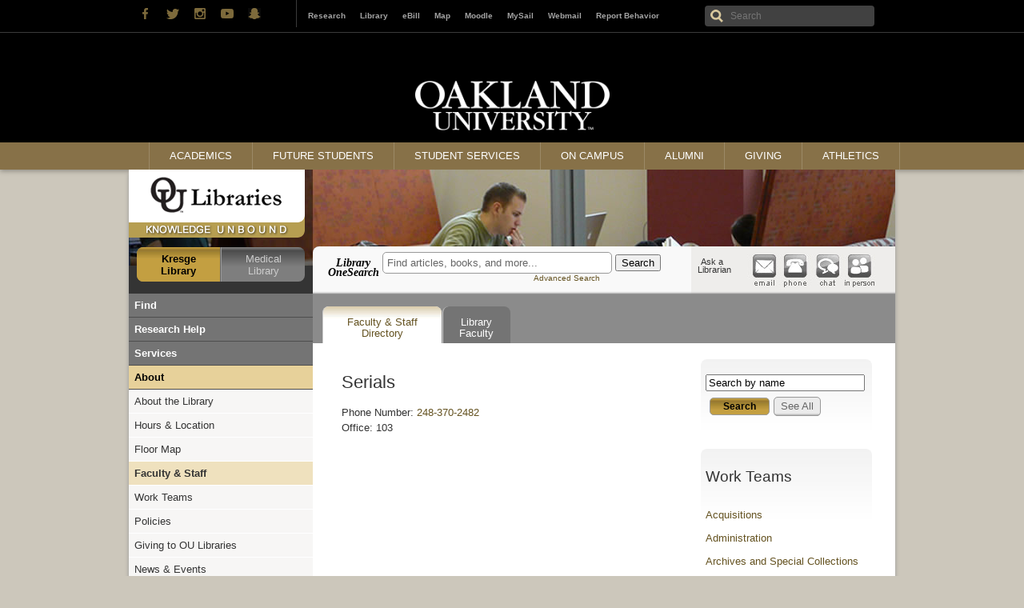

--- FILE ---
content_type: text/html; charset=UTF-8
request_url: https://library.oakland.edu/people/index.php?show=19
body_size: 22579
content:
<!DOCTYPE html PUBLIC "-//W3C//DTD XHTML 1.0 Transitional//EN" "http://www.w3.org/TR/xhtml1/DTD/xhtml1-transitional.dtd">
<html xmlns="http://www.w3.org/1999/xhtml" lang="en" xml:lang="en"><!-- InstanceBegin template="/Templates/basic.dwt" codeOutsideHTMLIsLocked="false" -->
<head> 
	<meta charset="utf-8">  
    
<!-- InstanceBeginEditable name="docmeta" --> 
  
<title>OU Libraries</title>
    <meta name="keywords" content="OU Libraries, Oakland University, Kresge Library" />
  <style>  
    <!-- #libraryPage, { border-collapse: collapse; vertical-align: top; font-size: 13px; line-height: 15px;}  -->
 <!--.txt { font-size:16px; -->
 <!--} -->
 .pgcredit { display: none;}
@media only screen and (min-width: 830px) {
.boxee { margin-bottom:0px; margin-top: 0px; width:auto; clear:right; border-bottom: 1px solid #777777; }
.box1 {  height:auto;padding: 10px 30px 0px 45px; float:left; border-right:3px; }
.box2 { height:auto;width:auto; margin: 0 0 0 150px; padding: 10px 15px 5px 15px;  }
form {display:inline;}
 
 }
 
 
 
@media only screen and (min-width: 481px){
.boxee { margin-bottom:0px; margin-top: 0px; width:auto; clear:right; border-bottom: 1px solid #777777; }
.box1 {  height:auto;padding: 10px 30px 0px 45px; float:left; border-right:3px; }
.box2 { height:auto;width:auto; margin: 0 0 0 150px; padding: 10px 15px 5px 15px;  }
form {display:inline;}

}



@media only screen and (max-width: 480px) {
.boxee {margin-bottom:0px; margin-top: 0px; width:auto; clear:right; padding-left:10%; border-bottom: 1px solid #777777; }
.box1 { height:auto;width:100%; padding: 10px 10px 10px 70px; float:left;}
.box2 { width:auto; padding: 10px 15px 5px 40px; font-size:1.2em; }
form {display:block;}
}


.depart{
text-align:right;
padding-right: 30px;
}


.selected a {
font-weight:bold; 
}

.column30r div{
background: #F7F6F5;
padding:0px 10px 10px 10px;
}
</style>
<!-- InstanceEndEditable --> 
	<meta name="description" content="OU Libraries: Knowledge Unbound! We are committed to fostering academic excellence and promoting information literacy." />
	<meta name="author" content="Oakland University" />  
    <meta name="robots" content="all">

    <meta content="yes" name="apple-mobile-web-app-capable" />
	<meta name="viewport" content="width=device-width, initial-scale=1, maximum-scale=3">
    <link rel="apple-touch-icon" href="../images/oulib_icon.png" />
    <link rel="apple-touch-icon-precomposed" href="../images/oulib_icon.png" />

    <link rel="stylesheet" href="../css/ou-2016-09.css" type="text/css" media="all" />
    <link rel="stylesheet" href="../css/sub_new.css" type="text/css" media="all" />


<!-- Google Analytics --> 
<script type="text/javascript">

  var _gaq = _gaq || [];
  _gaq.push(['_setAccount', 'UA-27114019-2']);
  _gaq.push(['_trackPageview']);

  (function() {
    var ga = document.createElement('script'); ga.type = 'text/javascript'; ga.async = true;
    ga.src = ('https:' == document.location.protocol ? 'https://ssl' : 'http://www') + '.google-analytics.com/ga.js';
    var s = document.getElementsByTagName('script')[0]; s.parentNode.insertBefore(ga, s);
  })();

</script>

<script src="../js/nav_script.js" type="text/javascript"></script>
<script src="/js/primo_search.js" type="text/javascript"></script>
	
<!--Fancybox code -->
<script type="text/javascript" src="../js/fancybox/lib/jquery-1.9.0.min.js"></script>
<script type="text/javascript" src="../js/fancybox/source/jquery.fancybox.js?v=2.1.4"></script>
<link rel="stylesheet" type="text/css" href="../js/fancybox/source/jquery.fancybox.css?v=2.1.4" media="screen" />
    <script type="text/javascript">
	
		$(document).ready(function() {
			$('.fancybox').fancybox();
			
					

			$("#fancybox-manual-email").click(function() {
				$.fancybox.open({
					href : '/ask/box_email.php',
					type : 'iframe',
					padding : 10,
					width: 500,
					minHeight: 500

				});
			});


			$("#fancybox-manual-phone").click(function() {
				$.fancybox.open({
					href : '/ask/box_phone.html',
					type : 'iframe',
					padding : 10,
					width: 250,
					minHeight: 380

				});
			});


		});
	</script>

<!-- InstanceBeginEditable name="head" -->

<script>
/* "currentPage" = Navigation panel; Find = 0, Research Help = 1, Services = 2, About = 3 */
var currentPage = 3;
	
/* Enter the ID for the selected link in the menu to make it highlighted */
var current = "info3";

</script>
    
<!-- InstanceEndEditable -->
</head>

<body onload="myFunction()" onresize="myFunction()">

<!-- start OU header and navigation -->
<a id="top"></a>
<div id="skip"><a href="#content">Skip to Main Content</a></div> 

<script type="text/javascript" src="../js/ou-2016-09.js"></script> 

         
<div id="Design001MainContentContainer">
<!-- end of OU header and navigation -->


<div id="lib">

<div id="libheader"> <a href="../index.php"><img src="../images/oulib_logo.png" width="220" height="85" alt="OU Libraries" /></a></div>
<div id="libheader_m">
    <a href="../index.php"><img src="../images/oulib_logo.png" alt="OU Libraries"></a> 
</div>
<div id="navToggle"><div style="text-align:center"> <input type="image" src="../images/menu-button.jpg" alt="Navigation Menu" onClick="showHideDiv()" /></div></div>
<div id="libtoggle">
   <a href="../index.php" id="kl">Kresge <br /> Library</a><a href="http://medlib.oakland.edu/" id="ml">Medical <br /> Library</a>
</div>


  
<!--Navigation Bar-->
<div id="libside">

<div id="Nav" class="Accordion" tabindex="0">		 
 <div class="AccordionPanel"> 
					<div class="AccordionPanelTab" onclick="_gaq.push(['_trackEvent', 'global panels sub', 'click', 'Global Panels Sub - Find']);">Find</div>
						<div class="AccordionPanelContent">
								<a href="../books/" onclick="_gaq.push(['_trackEvent', 'global links sub', 'click', 'Global Link Sub - Books']);"><div id="find1" class="BoxContent">Books</div></a>
								<a href="../articles/" onclick="_gaq.push(['_trackEvent', 'global links sub', 'click', 'Global Link Sub - Articles']);"><div id="find2" class="BoxContent">Articles</div></a>
								<a href="https://oakland.libguides.com/az.php" onclick="_gaq.push(['_trackEvent', 'global links sub', 'click', 'Global Link Sub - Databases']);"><div id="find3" class="BoxContent">Databases</div></a>
								<a href="../services/materials/reserves.php" onclick="_gaq.push(['_trackEvent', 'global links sub', 'click', 'Global Link Sub - Course Reserves']);"><div id="find4" class="BoxContent">Course Reserves</div></a>		
                                <a href="https://oakland.libguides.com/guides" onclick="_gaq.push(['_trackEvent', 'global links sub', 'click', 'Global Link Sub - FIND - Course and Subject Guides']);"><div id="find_guides" class ="BoxContent">Course &amp; Subject Guides</div></a>	
                                <a href="https://oakland.libguides.com/tutorials" onclick="_gaq.push(['_trackEvent', 'global links sub', 'click', 'Global Link Sub - FIND - Tutorials']);"><div id="find_tutorials" class="BoxContent">Tutorials</div></a>
   								<a href="../collections/index.html" onclick="_gaq.push(['_trackEvent', 'global links sub', 'click', 'Global Link Sub - Collections']);"><div id="find5" class="BoxContent">Collections</div></a>
   								<a href="../archives/" onclick="_gaq.push(['_trackEvent', 'global links sub', 'click', 'Global Link Sub - University Archives']);">
   								<div id="find_archives" class="BoxContent">University Archives and Special Collections</div></a>
						</div>
				</div>
				 <div class="AccordionPanel"> 
					 <div class="AccordionPanelTab" onclick="_gaq.push(['_trackEvent', 'global panels sub', 'click', 'Global Panels Sub - Research Help']);">Research Help</div>
						<div class="AccordionPanelContent">
								<a href="../ask/" onclick="_gaq.push(['_trackEvent', 'global links sub', 'click', 'Global Link Sub - Ask A Librarian']);"><div id="help1" class="BoxContent">Ask a Librarian</div></a>
								<a href= "../ask/RC/" onclick="_gaq.push(['_trackEvent', 'global links sub', 'click', 'Global Link Sub - Research Consultations']);"><div id="help2" class ="BoxContent">Research Consultations</div></a>							
								<a href="subject_librarians.php" onclick="_gaq.push(['_trackEvent', 'global links sub', 'click', 'Global Link Sub - Subject Librarians']);"><div id="help3" class="BoxContent">Subject Librarians</div></a>
					            <a href="https://oakland.libguides.com/guides" onclick="_gaq.push(['_trackEvent', 'global links sub', 'click', 'Global Link Sub - BRESEARCH HELP - Course and Subject Guides']);"><div id="help4" class="BoxContent">Course &amp; Subject Guides</div></a>	
								<a href="../citation/index.html" onclick="_gaq.push(['_trackEvent', 'global links sub', 'click', 'Global Link Sub - Citation Tools']);"><div id="help5" class="BoxContent">Citation Tools</div></a>
								<a href="https://oakland.libguides.com/tutorials"  onclick="_gaq.push(['_trackEvent', 'global links sub', 'click', 'Global Link Sub - RESEARCH HELP - Tutorials']);"><div id="help6" class="BoxContent">Tutorials</div></a>
							</div>
				</div> 
				 <div class="AccordionPanel">
		 			 <div class="AccordionPanelTab" onclick="_gaq.push(['_trackEvent', 'global panels sub', 'click', 'Global Panels Sub - Services']);">Services</div> 
		  					<div class="AccordionPanelContent">
								<a href="../services/you/" onclick="_gaq.push(['_trackEvent', 'global links sub', 'click', 'Global Link Sub - Services for YOU']);"><div id="services_you" class ="BoxContent">Services for YOU</div></a>
								<a href="../services/materials/index.html" onclick="_gaq.push(['_trackEvent', 'global links sub', 'click', 'Global Link Sub - Accessing Materials']);"><div id="services1" class="BoxContent">Accessing Materials</div></a>
							  <a href="../services/technology/index.html" onclick="_gaq.push(['_trackEvent', 'global links sub', 'click', 'Global Link Sub - Computers and Technology']);"><div id="services2" class="BoxContent">Computers &amp; Technology</div></a>
								<a href="../services/spaces/index.html" onclick="_gaq.push(['_trackEvent', 'global links sub', 'click', 'Global Link Sub - Library Spaces']);"><div id="services3" class="BoxContent">Library Spaces</div></a>
								<a href="../services/instruction/index.html" onclick="_gaq.push(['_trackEvent', 'global links sub', 'click', 'Global Link Sub - Instruction Support']);"><div id="services4" class="BoxContent">Instruction Support</div></a>
                                <a href="../services/research-data/index.html" onclick="_gaq.push(['_trackEvent', 'global links sub', 'click', 'Global Link Sub - Research Data Support']);"><div id="services_data" class="BoxContent">Research Data Support</div></a>
                                <a href="../services/scholarly-communication/" onclick="_gaq.push(['_trackEvent', 'global links sub', 'click', 'Global Link Sub - Scholarly Communication']);"><div id="services5" class="BoxContent">Scholarly Communication</div></a>
							</div>
							
		  		</div>
				
		  		<div class="AccordionPanel">
		  			<div class="AccordionPanelTab" onclick="_gaq.push(['_trackEvent', 'global panels sub', 'click', 'Global Panels Sub - About']);">About</div>
		  				<div class="AccordionPanelContent">
								<a href="../about/index.html" onclick="_gaq.push(['_trackEvent', 'global links sub', 'click', 'Global Link Sub - About the Library']);"><div id="info_about" class="BoxContent">About the Library</div></a>
								<a href="../building/hours.php" onclick="_gaq.push(['_trackEvent', 'global links sub', 'click', 'Global Link Sub - Hours and Location']);"><div id="info1" class="BoxContent">Hours &amp; Location</div></a>
								<a href="../building/floor_map.html" onclick="_gaq.push(['_trackEvent', 'global links sub', 'click', 'Global Link Sub - Floor Map']);"><div id="info2" class="BoxContent">Floor Map</div></a>	
								<a href="../people/" onclick="_gaq.push(['_trackEvent', 'global links sub', 'click', 'Global Link Sub - People']);"><div id="info3" class="BoxContent">Faculty &amp; Staff</div></a>
								<a href="../workteams/index.html" onclick="_gaq.push(['_trackEvent', 'global links sub', 'click', 'Global Link Sub - Work Teams']);"><div id="info4" class="BoxContent">Work Teams</div></a>	
								<a href="../policies/index.html" onclick="_gaq.push(['_trackEvent', 'global links sub', 'click', 'Global Link Sub - Policies']);"><div id="info5" class="BoxContent">Policies</div></a>
								<a href="../giving/index.html" onclick="_gaq.push(['_trackEvent', 'global links sub', 'click', 'Global Link Sub - Giving to OU Libraries']);"><div id="info7" class="BoxContent">Giving to OU Libraries</div></a>				
								<a href="../news/" onclick="_gaq.push(['_trackEvent', 'global links sub', 'click', 'Global Link Sub - News and Events']);"><div id="info8" class="BoxContent">News &amp; Events</div></a>
							</div>
							
		   		</div>
</div>

<div class="hours">
<div class="date">
<script type="text/javascript">
<!--
var currentTime = new Date()
var day = currentTime.getDate()
document.write(day)
//-->
</script>
</div>

<p>
<script type="text/javascript" src="../building/hours_js.php"></script> <br />
<a href="../building/hours.php"><strong>Hours</strong></a> | <a href="../building/location.html"><strong>Location</strong></a>
</p>
</div>

<div class="social"> 
<a href="https://www.facebook.com/pages/Kresge-Library-Oakland-University/20003074736"><img src="../images/facebook.png" alt="OU Libraries on Facebook" width="32" height="32" /></a> 
  <a href="https://twitter.com/OULibraries"><img src="../images/twitter.png" alt="OU Libraries on Twitter" width="32" height="32" /></a> 
  <a href="https://www.instagram.com/ou_libraries/"><img src="../images/instagram-logo.png" alt="OU Libraries on Instagram" width="32" height="32" /></a> 
  <a href="../news/news.xml"><img src="../images/feed.png" alt="OU Libraries News" width="32" height="32" /></a>
</div>

</div> <!-- end of lib side -->
  


<!-- Main content -->

<div id="libcontentpg">

<div id="onesearch">
   <form id="simple" name="searchForm" action="https://searchbox.ebsco.com/search/" target="_blank">
<input name="schemaId" value="search" type="hidden" />
  <input name="custid" value="s9275379" type="hidden" />
  <input name="groupid" value="main" type="hidden" />
  <input name="profid" value="eds" type="hidden" />
  <input name="authtype" value="ip,guest" type="hidden" />
  <input name="scope" value="site" type="hidden" />
  <input name="site" value="eds-live" type="hidden" />
  <input name="direct" value="true" type="hidden" />


  <h2><label for="primoQueryTemp">Library OneSearch</label></h2>

<input class="searchbox" type="text" id="eb-sbb-search-input" name="bquery" value="Find articles, books, and more..." onfocus="if(this.value==this.defaultValue)this.value='';" />  <input class="searchbutton" type="button" value="Search" onclick="searchPrimo()" />

  <p><a href="https://searchbox.ebsco.com/search/?schemaId=search&authtype=ip,guest&custid=s9275379&groupid=main&profid=eds&setup=1&scope=site&site=eds-live&direct=true">Advanced Search</a></p>

  </form>
</div>
<div id="ask">
<h2><a href="http://library.oakland.edu/ask/" style="color: #333;text-decoration: none">Ask a Librarian</a></h2>
<a id="fancybox-manual-email" href="javascript:;" onclick="_gaq.push(['_trackEvent', 'ask buttons sub', 'click', 'Ask Button Sub - Email']);"><img src="/images/ask_email_off.jpg" alt="Ask a Librarian - by email" onmouseover="this.src='/images/ask_email_on.jpg'" onmouseout="this.src='/images/ask_email_off.jpg'" onfocus="this.src='/images/ask_email_on.jpg'" onblur="this.src='/images/ask_email_off.jpg'" /></a><a id="fancybox-manual-phone" href="javascript:;" onclick="_gaq.push(['_trackEvent', 'ask buttons sub', 'click', 'Ask Button Sub - Phone']);"><img src="/images/ask_phone_off.jpg" onmouseover="this.src='/images/ask_phone_on.jpg'" alt="Ask a Librarian - by phone" onmouseout="this.src='/images/ask_phone_off.jpg'"  onfocus="this.src='/images/ask_phone_on.jpg'" onblur="this.src='/images/ask_phone_off.jpg'" /></a><a href="../ask/index.htm#chat" onclick="_gaq.push(['_trackEvent', 'ask buttons sub', 'click', 'Ask Button Sub - EChat']);"><img src="/images/ask_chat_off.jpg"  alt="Ask a Librarian - through chat" onmouseover="this.src='/images/ask_chat_on.jpg'" onmouseout="this.src='/images/ask_chat_off.jpg'"  onfocus="this.src='/images/ask_chat_on.jpg'" onblur="this.src='/images/ask_chat_off.jpg'" /></a><a href="../ask/index.htm" onclick="_gaq.push(['_trackEvent', 'ask buttons sub', 'click', 'Ask Button Sub - In Person']);"><img src="/images/ask_inperson_off.jpg" alt="Ask a Librarian - in person" onmouseover="this.src='/images/ask_inperson_on.jpg'" onmouseout="this.src='/images/ask_inperson_off.jpg'" onfocus="this.src='/images/ask_inperson_on.jpg'" onblur="this.src='/images/ask_inperson_off.jpg'" /></a>

</div>
<div id="libtabs">
<!-- InstanceBeginEditable name="tabs" -->
<ul>
<li ><a href="index.php" class="activelibtab" style="max-width:10em;">Faculty &amp; Staff Directory</a></li>
<li><a href="bios/">Library Faculty</a></li>

</ul>
<!-- InstanceEndEditable -->
</div>

<div id="libcontent">
<a id="content"></a>
<!-- InstanceBeginEditable name="content" -->

	<div class="columnwrap">
    	<div class="column70l">
	            
	
                    <h2 style="margin:0px; padding:0px;"><br />Serials</h2><br />Phone Number: <a href="tel:1-248-370-2482">248-370-2482</a><br />Office: 103<br/><br />
<!-- Right  Column -->
</div>

<div class="column30r curvedgray">
<br />
<form>
<input name="search" style="width:95%; margin-bottom:5px;" value="Search by name" onfocus="if(this.value==this.defaultValue)this.value='';" /> 
	<input type="hidden" value="en" />
    <input type="submit" value="Search" style="width:75px; margin-left: 5px;" class="goldbutton button"/><a class="button" style="margin-left: 5px;" href="index.php?show=all">See All</a>
</form> 

<p>&nbsp;</p>
</div>
<!--Functional Areas -->
<div class="column30r curvedgray">
                 <h3>Work Teams</h3><br  />
					<p><a href="index.php?show=1">Acquisitions</a></p><p><a href="index.php?show=3">Administration</a></p><p><a href="index.php?show=4">Archives and Special Collections</a></p><p><a href="index.php?show=6">Cataloging</a></p><p><a href="index.php?show=7">Circulation &amp; Reserves</a></p><p><a href="index.php?show=8">Collection Development</a></p><p><a href="index.php?show=21">Collections Support Services</a></p><p><a href="index.php?show=11">Government Documents</a></p><p><a href="index.php?show=13">Instruction</a></p><p><a href="index.php?show=14">Interlibrary Loan</a></p><p><a href="index.php?show=12">Learning Commons</a></p><p><a href="index.php?show=22">Library Technology Services</a></p><p><a href="index.php?show=17">Medical Library</a></p><p><a href="index.php?show=18">Research Help</a></p><p class="selected"><a href="index.php?show=19">Serials</a></p>                    </ul> 
                    
        </div>


</div>



<!-- InstanceEndEditable -->

<p class="pgcredit"> Created by

<!-- InstanceBeginEditable name="creator" --> <a href="#">Keegan Whitla</a> <!-- InstanceEndEditable -->

/ Updated on
<!-- InstanceBeginEditable name="editdate" --><!-- #BeginDate format:Am1 -->February 14, 2019<!-- #EndDate --><!-- InstanceEndEditable -->
by 
<!-- InstanceBeginEditable name="editor" --> <a href="#">KW</a> <!-- InstanceEndEditable -->
</p>

<div class="clear"></div> 
</div>
</div> <!-- end of #libcontentpg -->
</div><!-- end of #lib -->


</div> <!-- end of OU's main container -->      
<div id="FooterContainer">
    <div id="FooterColoredBox">
OU Libraries | 100 Library Drive, Rochester, Michigan 48309-4479 | <a href="tel:12483702471">(248) 370-2471</a>
</div>
<div id="FooterLowerText">
<a href="../services/you/accessibility.html">Accessibility</a> | 
<a href="../sitemap/index.php">Sitemap</a> | 
<a href="../building/hours.php">Hours</a> | 
<a href="../building/location.html">Location</a> | 
<a href="../forms/comments.php">Comments</a> | 
<a href="mailto:mccann@oakland.edu">Webmaster</a>
</div>
</div>

<div class="hoursm">
<p>
<script type="text/javascript" src="../building/hours_js.php"></script> <br />
<a href="../building/hours.php"><strong>Hours</strong></a> | <a href="../building/location.html"><strong>Location</strong></a>
</p>
</div>

<div class="socialm">
<a href="https://www.facebook.com/pages/Kresge-Library-Oakland-University/20003074736"><img src="../images/facebook.png" alt="OU Libraries on Facebook" width="32" height="32" /></a> 
  <a href="https://twitter.com/OULibraries"><img src="../images/twitter.png" alt="OU Libraries on Twitter" width="32" height="32" /></a> 
  <a href="https://www.instagram.com/ou_libraries/"><img src="../images/instagram-logo.png" alt="OU Libraries on Instagram" width="32" height="32" /></a> 
  <a href="../news/news.xml"><img src="../images/feed.png" alt="OU Libraries News" width="32" height="32" /></a>
</div>


<script type="text/javascript">
<!--
var Accordion2 = new Spry.Widget.Accordion("Nav");
document.getElementById(current).className = "currentPage";

//-->
</script>

<script>
<!--This function is for showing/hiding the navigation menu -->
function myFunction()
{
var w=window.innerWidth;
if(w<699){
document.getElementById("navToggle").style.display = "block";
document.getElementById("Nav").setAttribute("id","navMobile");
document.getElementById("navMobile").style.display = "none";
} else {
document.getElementById("navToggle").style.display = "none";
document.getElementById("navMobile").style.display = "block";
document.getElementById("navMobile").setAttribute("id","Nav");
}
}

<!--This function is activated when clicking on the Mobile Toggle-->

function showHideDiv()
{
	    var divstyle = new String();
        divstyle = document.getElementById("navMobile").style.display;
        if(divstyle.toLowerCase()=="block")
        {
            document.getElementById("navMobile").style.display = "none";
        }
        else
        {
            document.getElementById("navMobile").style.display = "block";
        }
    }
	
</script>
</body>
<!-- InstanceEnd --></html>

--- FILE ---
content_type: text/css
request_url: https://library.oakland.edu/css/ou-2016-09.css
body_size: 12163
content:

.ou-social-links {
	padding-left: 3%;
float:left;
width: 20%;
border-right: 1px solid #3b3b3b;
}
.ou-social-links ul li {
	padding: 0 4px;
}

.ou-resource-links {
padding-left: 1%;
padding-top: 2px;
float:left;
width: 50%;
}
.ou-resource-links ul li {
	padding: 0 4px;
}
.ou-resource-links ul li a:hover {
	text-decoration: underline;
}
.ou-search-container {
	float:left; 
	width: 18%;
}

.ou-search-container .searchForm input {
    border: medium none;
    border-radius: 4px;
    color: #a3a3a3;
    font-family: "Helvetica Neue LT W01_56 It","Helvetica Neue","Helvetica",Helvetica,Arial,sans-serif;
    font-size: 12px;
    font-weight: 300;
    height: 26px;
    margin: 7px 0;
    padding: 0 0 0 32px;
    width: 100%;
	background: #414141 url(../images/ou-search-icon.png) no-repeat center left;
}

.searchForm input::-moz-placeholder {
    color: #bfbdb8; font-style: italic;
}



/* Grid HTML Classes */
.row {
  width: 100%;
  margin-left: auto;
  margin-right: auto;
  margin-top: 0;
  margin-bottom: 0;
  max-width: 62.5em;
  *zoom: 1; }
  .row:before, .row:after {
    content: " ";
    display: table; }
  .row:after {
    clear: both; }
  .row.collapse > .column,
  .row.collapse > .columns {
    position: relative;
    padding-left: 0;
    padding-right: 0;
    float: left; }
  .row.collapse .row {
    margin-left: 0;
    margin-right: 0; }
  .row .row {
    width: auto;
    margin-left: -0.9375em;
    margin-right: -0.9375em;
    margin-top: 0;
    margin-bottom: 0;
    max-width: none;
    *zoom: 1; }
    .row .row:before, .row .row:after {
      content: " ";
      display: table; }
    .row .row:after {
      clear: both; }
    .row .row.collapse {
      width: auto;
      margin: 0;
      max-width: none;
      *zoom: 1; }
      .row .row.collapse:before, .row .row.collapse:after {
        content: " ";
        display: table; }
      .row .row.collapse:after {
        clear: both; }

.column,
.columns {
  position: relative;
  padding-left: 0.9375em;
  padding-right: 0.9375em;
  width: 100%;
  float: left; }

@media only screen {
  .column,
  .columns {
    position: relative;
    padding-left: 0.9375em;
    padding-right: 0.9375em;
    float: left; }

  .small-12 {
    position: relative;
    width: 100%; }

  [class*="column"] + [class*="column"]:last-child {
    float: right; }

  [class*="column"] + [class*="column"].end {
    float: left; }

  .column.small-centered,
  .columns.small-centered {
    position: relative;
    margin-left: auto;
    margin-right: auto;
    float: none !important; } }
/* Styles for screens that are atleast 768px; */
@media only screen and (min-width: 768px) {

  .large-12 {
    position: relative;
    width: 100%; }

  .column.large-centered,
  .columns.large-centered {
    position: relative;
    margin-left: auto;
    margin-right: auto;
    float: none !important; }

  .column.large-uncentered,
  .columns.large-uncentered {
    margin-left: 0;
    margin-right: 0;
    float: left !important; }

  .column.large-uncentered.opposite,
  .columns.large-uncentered.opposite {
    float: right !important; } }
/* Foundation Visibility HTML Classes */
.show-for-small,
.show-for-medium-down,
.show-for-large-down {
  display: inherit !important; }

.show-for-medium,
.show-for-medium-up,
.show-for-large,
.show-for-large-up,
.show-for-xlarge {
  display: none !important; }

.hide-for-medium,
.hide-for-medium-up,
.hide-for-large,
.hide-for-large-up,
.hide-for-xlarge {
  display: inherit !important; }

.hide-for-small,
.hide-for-medium-down,
.hide-for-large-down {
  display: none !important; }

/* Specific visilbity for tables */
table.show-for-small, table.show-for-medium-down, table.show-for-large-down, table.hide-for-medium, table.hide-for-medium-up, table.hide-for-large, table.hide-for-large-up, table.hide-for-xlarge {
  display: table; }

thead.show-for-small, thead.show-for-medium-down, thead.show-for-large-down, thead.hide-for-medium, thead.hide-for-medium-up, thead.hide-for-large, thead.hide-for-large-up, thead.hide-for-xlarge {
  display: table-header-group !important; }

tbody.show-for-small, tbody.show-for-medium-down, tbody.show-for-large-down, tbody.hide-for-medium, tbody.hide-for-medium-up, tbody.hide-for-large, tbody.hide-for-large-up, tbody.hide-for-xlarge {
  display: table-row-group !important; }

tr.show-for-small, tr.show-for-medium-down, tr.show-for-large-down, tr.hide-for-medium, tr.hide-for-medium-up, tr.hide-for-large, tr.hide-for-large-up, tr.hide-for-xlarge {
  display: table-row !important; }

td.show-for-small, td.show-for-medium-down, td.show-for-large-down, td.hide-for-medium, td.hide-for-medium-up, td.hide-for-large, td.hide-for-large-up, td.hide-for-xlarge,
th.show-for-small,
th.show-for-medium-down,
th.show-for-large-down,
th.hide-for-medium,
th.hide-for-medium-up,
th.hide-for-large,
th.hide-for-large-up,
th.hide-for-xlarge {
  display: table-cell !important; }

/* Medium Displays: 768px - 1279px */
@media only screen and (min-width: 768px) {
  .show-for-medium,
  .show-for-medium-up {
    display: inherit !important; }

  .show-for-small {
    display: none !important; }

  .hide-for-small {
    display: inherit !important; }

  .hide-for-medium,
  .hide-for-medium-up {
    display: none !important; }

  /* Specific visilbity for tables */
  table.show-for-medium, table.show-for-medium-up, table.hide-for-small {
    display: table; }

  thead.show-for-medium, thead.show-for-medium-up, thead.hide-for-small {
    display: table-header-group !important; }

  tbody.show-for-medium, tbody.show-for-medium-up, tbody.hide-for-small {
    display: table-row-group !important; }

  tr.show-for-medium, tr.show-for-medium-up, tr.hide-for-small {
    display: table-row !important; }

  td.show-for-medium, td.show-for-medium-up, td.hide-for-small,
  th.show-for-medium,
  th.show-for-medium-up,
  th.hide-for-small {
    display: table-cell !important; } }
/* Large Displays: 1280px - 1440px */
@media only screen and (min-width: 1280px) {
  .show-for-large,
  .show-for-large-up {
    display: inherit !important; }

  .show-for-medium,
  .show-for-medium-down {
    display: none !important; }

  .hide-for-medium,
  .hide-for-medium-down {
    display: inherit !important; }

  .hide-for-large,
  .hide-for-large-up {
    display: none !important; }

  /* Specific visilbity for tables */
  table.show-for-large, table.show-for-large-up, table.hide-for-medium, table.hide-for-medium-down {
    display: table; }

  thead.show-for-large, thead.show-for-large-up, thead.hide-for-medium, thead.hide-for-medium-down {
    display: table-header-group !important; }

  tbody.show-for-large, tbody.show-for-large-up, tbody.hide-for-medium, tbody.hide-for-medium-down {
    display: table-row-group !important; }

  tr.show-for-large, tr.show-for-large-up, tr.hide-for-medium, tr.hide-for-medium-down {
    display: table-row !important; }

  td.show-for-large, td.show-for-large-up, td.hide-for-medium, td.hide-for-medium-down,
  th.show-for-large,
  th.show-for-large-up,
  th.hide-for-medium,
  th.hide-for-medium-down {
    display: table-cell !important; } }



/* Lists */
ul,
ol,
dl {
  font-size: 1em;
  line-height: 1.6;
  margin-bottom: 1.25em;
  list-style-position: outside;
  font-family: inherit; }

ul, ol {
  margin-left: 0; }
  ul.no-bullet, ol.no-bullet {
    margin-left: 0; }

/* Unordered Lists */
 ul li ul,
ul li ol {
  margin-left: 1.25em;
  margin-bottom: 0;
  font-size: 1em;
  /* Override nested font-size change */ }
ul.square li ul, ul.circle li ul, ul.disc li ul {
  list-style: inherit; }
ul.square {
  list-style-type: square; }
ul.circle {
  list-style-type: circle; }
ul.disc {
  list-style-type: disc; }
ul.no-bullet {
  list-style: none; }


/* Inline Lists */
.inline-list {
  margin: 0 auto 1.0625em auto;
  margin-left: -1.375em;
  margin-right: 0;
  padding: 0;
  list-style: none;
  overflow: hidden; }
  .inline-list > li {
    list-style: none;
    float: left;
    margin-left: 1.375em;
    display: block; }
    .inline-list > li > * {
      display: block; }


  
  /* oaklandu.css */
  /* Medium Displays: 768px - 1279px */
/* Large Displays: 1280px - 1440px */
/* X-Large Displays: 1400px and up */

.sans-serif {
  font-family: inherit; }


hr {
  margin: 10px auto;
  border-width: 1px 0 0 0;
  border-color: #bebebe; }

.collapse-tb > .column, .collapse-tb > .columns {
  padding-top: 0px;
  padding-bottom: 0px; }

.social-and-resources-container {
  background-color: #000;
  border-bottom: 1px solid #3b3b3b;
  width: 100%;
  margin-bottom: 45px; }



.top-links {
  padding: 0px;
  margin: 10px 0px;
  color: #696969;
  display: table; }
  .top-links a {
    color: #a3a3a3; text-decoration: none; }
  .top-links a:hover {
    color: #F1F1F1; text-decoration: none; }
  .top-links li {
    margin: 0px 10px 0px 0px;
    padding: 0px;
    font-size: 0.6em;
    font-weight: bold; }
    .top-links li img {
      transition: 0.25s;
      opacity: 0.7; }
    .top-links li img:hover {
      opacity: 1;
      transition: 0.25s; }
  .top-links li span, .top-links li div {
    display: table-cell;
    vertical-align: middle; }


.logo-container {
  background-color: #000; }

  .logo-container img {
    margin: 15px 0px 15px 0px;
    width: 243px;
    height: auto; }
  .logo-container .row a img {border: medium none;}
  .logo-container .row a:active img {border: medium none;}

.main-navigation-container {
  background-color: #877148; /*#b69b56;*/
  color: #EFE8E2;
  box-shadow: 0px 2px 6px rgba(0, 0, 0, 0.3);
  z-index: 2; }
  .main-navigation-container ul {
    display: table;
    padding: 0px;
    margin: 0px auto; }
    .main-navigation-container ul li {
      margin: 0px;
      padding: 7px 25px;
      text-transform: uppercase;
	  font-family: Helvetica, Arial, sans serif;
      font-size: 0.8em;
      border: solid 0px #9b8967;
      border-right-width: 1px;
      cursor: pointer;
      transition: 0.25s; }
    .main-navigation-container ul li:first-of-type {
      border-left-width: 1px; }
    .main-navigation-container ul li span {
      display: table-cell;
      vertical-align: middle; }
    .main-navigation-container ul li:hover {
      background-color: #7a6641;
      transition: 0.25s; }
    .main-navigation-container ul a {
      color: #fff;
      font-weight: normal;
      text-decoration: none; }
    .main-navigation-container ul a:hover {
      font-weight: normal;
      text-decoration: none; }
  .main-navigation-container .active {
    background-color: #7a6641; }
  @media (min-width: 900px) and (max-width: 1279px) {
    .main-navigation-container ul li {
      margin: 0px;
      padding: 7px 15px;
      font-size: 0.8em; } }
  @media (min-width: 768px) and (max-width: 899px) {
    .main-navigation-container ul li {
      margin: 0px;
      padding: 7px 7px;
      font-size: 0.75em; } }





.use-internal-href {
  cursor: pointer; }

.unmovable {
  -webkit-user-drag: none;
  -webkit-user-select: none;
  -moz-user-select: none;
  -ms-user-select: none;
  -o-user-select: none;
  user-select: none; }


  
  
@media only screen and (max-width: 958px) {
.social-and-resources-container .row { display: none;}

}

#noticeOn {
	color: #fff;
	z-index:100;
	margin: -10px 0 30px 0;padding: 10px;
	font-weight: bold;font-size: .8em;
	background: ##877148;
	filter: progid:DXImageTransform.Microsoft.gradient(startColorstr='#800000', endColorstr='#000');
	background: -webkit-gradient(linear, left top, left bottom, from(#CC0000), to(#000));
	background: -moz-linear-gradient(top,  ##877148,  #000);

}
#noticeOn a {color: #FFF; text-decoration: underline;}
#noticeOn a:hover {color: #CCC295; text-decoration: none;}
#noticeOff {
	display: none;
}

--- FILE ---
content_type: text/css
request_url: https://library.oakland.edu/css/sub_new.css
body_size: 17338
content:
/* OU */
html,body {margin:0;padding:0;}
body{background:url(https://www.oakland.edu/images/generic/bg_slice_2.png) repeat-x top #CCC7BB !important;}
#skip a { position:absolute; left:-10000px; top:auto; width:1px; height:1px; overflow:hidden; }
#skip a:focus { position:static; width:auto; height:auto; } 

/* header.css -- only header styles*/
#header {background-color: #000;}
#HeaderContainer{margin:0px auto 0px auto; background-color:#000000; width:958px; height: 137px;}
#HeaderLogo{position:absolute; margin:40px 0px 0px 0px;}
#HeaderTopNav{width:958px; text-align:right; height:20px; padding:10px 0px 0px 0px;}
#HeaderTopNav a{color:#b29b55; text-decoration:none; font-size:11px; font-weight:bold;}
.tmSeps{display:inline; padding:0 5px; color:#bbbbbb; font-size:10px;}
#HeaderTools{width:958px; text-align:right; margin:32px 0px 0px 0px; height:30px;}
#HeaderTools img{vertical-align:bottom;}
#HeaderSearchContainer{display:inline-block;padding:3px 5px 3px 5px;border-radius:3px;background-color:#ffffff;zoom: 1; *display:inline; }
#HeaderSearch{width:227px;height:18px;border:solid 0px #ffffff !important;-webkit-appearance: textfield;padding: 0px;background-color: white;border: none;border-image: none;-webkit-rtl-ordering: logical;-webkit-user-select: text;cursor: auto;}
#HeaderSearch:focus{outline:none;}
#HeaderMainNav{width:958px; height:40px; background-color:#B69A53; box-shadow: inset 0 -5px 30px #AF8E38; margin:5px 0px 0px 0px; border-radius:5px 5px 0px 0px;}
.HeaderMainNavItem{width:185px; height:40px; border:solid 0px #ccb984; border-left-width:1px; display:inline-block; zoom: 1; *display:inline; cursor:pointer;}
#HeaderMainNavFirstItem{border-left-width:0px;}
.HeaderMainNavTitle{ text-align:center; padding:13px 0px 0px 0px; height:27px;color:#ffffff;font-size:14px;font-weight:bold; -moz-user-select: -moz-none;-khtml-user-select: none; -webkit-user-select: none; -ms-user-select: none;user-select: none;}
.HeaderMainNavOptions{min-width:250px;z-index:3000;border-radius:0px 0px 10px 10px; display:none;float:left;position:relative;background-color:#DCB72E;background-color:#b49747;padding:10px 0px 15px 0px;margin:-1px 0px 0px 0px;cursor:default;}
#HeaderMainNavOptions1{margin:-1px 0px 0px 0px;}
#HeaderMainNavOptions5{width:279px; margin:-1px 0px 0px -77px;}
.HeaderMainNavLinks{padding:3px 15px 3px 15px;}
.HeaderMainNavOptions a{font-weight:bold;text-decoration:none;color:#ffffff;}			
/* design001.css - only main container styles */
#Design001MainContentContainer{margin:0px auto 0px auto;background-color:#ffffff;width:958px; min-height:256px;box-shadow: 0px 5px 5px #969696;}
/* footer.css -- all of it */
#FooterContainer{margin:0px auto 0px auto; width:958px;}
#FooterContainer a{color:#A9A9A8; text-decoration:none;}
#FooterColoredBox{width:958px; padding:25px 0px 25px 0px;background-color:#212629; border-radius:0px 0px 5px 5px;text-align:center;color:#A9A9A8;font-weight:bold;}
#FooterLowerText{width:960px; padding:15px 0px 15px 0px;text-align:center;font-size:11px;font-weight:normal;color:#212629;}
#FooterLowerText a{color:#212629; text-decoration:none; font-weight:normal;}						

/* our customizations to OU styles*/
#FooterColoredBox a img { visibility: hidden }
.HeaderMainNavOptions a { font-size: .75em;}
#FooterColoredBox {font-size:.75em}

@media only screen and (max-width: 958px) {
#HeaderContainer, #HeaderTopNav, #HeaderTools, #HeaderMainNav, #Design001MainContentContainer, #FooterContainer, #FooterColoredBox, #FooterLowerText {width: 100%;}
	.HeaderMainNavItem { width: 18%; }
	.HeaderMainNavTitle {font-size: .8em;}
}
@media only screen and (max-width: 700px) {
#HeaderContainer {display: block; height: auto;}
	#HeaderLogo{ position: relative;margin: 5px 0 5px 0; width:100%}
	#HeaderLogo img {width: 35%; height: auto;margin: 0 auto 0 30%;}
 #HeaderTopNav, #HeaderTools, #HeaderMainNav { display: none}
	}
@media only screen and (max-width: 500px) {
	#HeaderLogo img {width: 50%; height: auto;margin: 0 auto 0 25%;}
}



/* library layout styles over 960px*/
body,html{font-size:1em;font-family:Arial, sans-serif;min-width:290px;margin:0;padding:0 0 20px 0;}
a img {border: none}
#lib{background:#343434;text-align:left;margin:0;padding:0}
#libheader{background:#4e4e4e url(../images/banner.jpg) top left no-repeat;height:120px;margin:0;padding:0}
#libheader img a{display:block;border:none;margin:0;padding:0}
#Nav{display:block;margin-bottom:20px}
#libtoggle{float:left;width:210px;font-size:.8em;text-align:center;margin:-1.75em 10px 10px;padding:0}
#libtoggle a{text-decoration:none;color:#000}
#kl{display:block;float:left;width:104px;background:#b59a57 url(../images/kl_back.jpg) top left repeat-x;border-right:1px solid #666;-moz-border-radius:8px 0 0 8px;-webkit-border-radius:8px 0 0 8px;-khtml-border-radius:8px 0 0 8px;border-radius:8px 0 0 8px;font-weight:700;padding:.5em 0}
#libtoggle a:hover#kl{background:#A48533;color:#fff}
#ml{display:block;float:right;width:104px;background:#343434 url(../images/ml_back.jpg) top left repeat-x;border-left:1px solid #999;-moz-border-radius:0 8px 8px 0;-webkit-border-radius:0 8px 8px 0;-khtml-border-radius:0 8px 8px 0;border-radius:0 8px 8px 0;padding:.5em 0}
#libtoggle a#ml{color:#ccc}
#libtoggle a:hover#ml{background:#003594;color:#fff}
#libside{width:230px;float:left;clear:left;margin:5px 0 0;padding:0}
.hours{margin:0 0 5px}
.hours .date{float:left;width:30px;height:30px;background:#fff url(../images/hours.jpg) no-repeat top center;font-weight:700;font-size:90%;text-align:center;margin:3px 5px 20px;padding:0; line-height:2.5em;}
.hours p{font-size:.8em;color:#fff;margin:0;padding:0}
.hours a{color:#C2AE7A;text-decoration:none}
.hours a:hover{color:#fff}
.social{margin:15px 0 0;padding:0 0 0 40px}
.social img{width:25px;height:25px}
.social a img{border:none}
#libheader_m,#navToggle,#navMobile,.hoursm,.socialm{display:none}
#libcontentpg{background:#4e4e4e;-moz-border-radius:8px 0 0;-webkit-border-radius:8px 0 0 0;-khtml-border-radius:8px 0 0 0;border-radius:8px 0 0 0;margin:-24px 0 0 230px;padding:2px 0 0; font-size:1em;font-family:Arial, sans-serif;}
#onesearch{background:#f9f9f9 url(../images/bar_back.png) bottom left repeat-x;float:left;width:63%; height:47px; -moz-border-radius:8px 0 0;-webkit-border-radius:8px 0 0 0;-khtml-border-radius:8px 0 0 0;border-radius:8px 0 0 0;margin:-54px 0 0;padding:7px 0 6px 2%}
#onesearch h2{float:left;width:5em;font-size:.9em;font-family:"Times New Roman", Times, serif;font-style:italic;text-align:center;line-height:.85em;margin:0;padding:7px 0}
#onesearch p{font-size:.65em;text-align:right;margin:0 25% 0 0;padding:0}
#onesearch form{padding-top:5px}
#onesearch input[type=text]{width:60%;color:#666;font-size:.8em;border:1px solid #999;-moz-border-radius:5px;-webkit-border-radius:5px;-khtml-border-radius:5px;border-radius:5px;padding:5px}
#onesearch input[type=submit]{color:#000;font-weight:700;font-size:.8em;background:#C49F40 url(../images/kl_back.jpg) top left repeat-x;border:1px solid #999;-moz-border-radius:5px;-webkit-border-radius:5px;-khtml-border-radius:5px;border-radius:5px;padding:4px}
#onesearch input[type=submit]:hover{background:#A48533;color:#fff}
#ask{background:#EEEDEB url(../images/bar_back.png) bottom left repeat-x;float:right;width:35%; height:47px;text-align:center;margin:-54px 0 0;padding:7px 0 6px}
#ask img{width:40px;padding-top:3px}
#ask h2{float:left;width:3.2em;font-size:.7em;color:#333;font-weight:400;line-height:.9em;margin:0;padding:7px 0 0 8px}


#libtabs {
   background:#8b8b8b; clear: right;
   	margin: 0 0 0 0; padding: 15px 0 0 0;
	float:right;
    width:100%;
   overflow:hidden;
   font-size: .8em;
   position:relative;
}

#libtabs ul {
   clear:left;
   float:left;
   list-style:none;
   margin:0 0 0 0;
   padding:0 0 0 1.5%;
   text-align:center;
   position:relative;
}
#libtabs ul li {
   display:block;
   float:left;
   list-style:none;
   margin:0;
   padding:0;
   position: relative;
}
#libtabs ul li a {
   display:block;  max-width: 5em; height: 2.2em; border-left: 1px solid #ccc; background: #747474;
   margin:0 0 0 1px;
   padding:13px 10px 5px 10px;
   color:#fff;
   text-decoration:none;
   line-height:1.1em;font-family: arial, sans-serif;
   -moz-border-radius: 8px 8px 0 0;-webkit-border-radius:8px 8px 0 0;-khtml-border-radius:8px 8px 0 0;border-radius:8px 8px 0 0;
}
#libtabs ul li a:hover {
   background:#fff url(../images/tab_back.jpg) top left repeat-x;
   color:#645220;
}

#libtabs ul li a.activelibtab, #libtabs ul li a.activelibtab:hover {
   background:#fff url(../images/tab_back.jpg) top left repeat-x;
   color:#645220;

}



#libcontent {
	margin: 0 0 0 0; padding: 10px 4% 10px 4%; clear:right;
	background: #fff;
	font-size: .8em;
	line-height: 1.5em; color: #333;
}
#onesearch a {
	color: #645220;
	text-decoration: none;
}
#onesearch a:hover {
color: #800000;	
}
#libcontent a {
	color: #645220;text-decoration: none;font-family:Arial, sans-serif;
}
#libcontent a.underline { text-decoration: underline;}

#libcontent a:hover {
	color: #800000; font-family:Arial, sans-serif;
}
#libcontent a.button {
	color:#666;background:#ebebeb url(../images/bar_back.png) bottom left repeat-x;border:1px solid #999;
	-moz-border-radius:5px;-webkit-border-radius:5px;-khtml-border-radius:5px;border-radius:5px;
	padding:.25em 8px; line-height: 2.25em; 
}
#libcontent a.button:hover {
	background:#ccc295;color:#000;
}
#libcontent a.goldbutton {color:#000;font-weight:700;background:#C49F40 url(../images/kl_back.jpg) top left repeat-x;border:1px solid #999;-moz-border-radius:5px;-webkit-border-radius:5px;-khtml-border-radius:5px;border-radius:5px;padding:10px}
#libcontent a.goldbutton:hover { background:#B39A49; color: #fff; }
#libcontent a.phone {color: #333;cursor: text; border-bottom: none;}
#libcontent h2 {
font-weight: normal; font-size: 1.7em; margin: 30px 0 15px 0; padding: 0;
}
#libcontent h3 {
font-weight: normal; font-size: 1.5em; margin: 0; padding: 25px 0 0 0;
}
#libcontent h4 {
font-weight: normal; font-size: 1.3em; margin: 20px 0 0 0; padding: 0;
}
#libcontent p {
margin: 10px 0 10px 0; padding: 0;	
}
#libcontent ul {
	list-style: square; font-family: arial, sans-serif;
}
.columnwrap {
float:right; width:100%; margin:10px 0 10px 0; padding:0;clear:right;	
}
.column50l { float:left; width: 47%;margin:0; padding:0 1% 0 1%; }
.column50r { float:right; width: 47%;margin:0; padding:0 1% 0 1%; }

.column30one { float:left; width: 31%; padding:0 1% 0 1%;}
.column30two { float:left; width: 31%; padding:0 1% 0 1%; margin: 0 1% 0 1%;}
.column30three {float:right; width: 30%; padding:0 1% 0 1%;}

.column70l { float:left; width: 65%; padding:0 1% 0 1%;}
.column30r { float:right; width: 30%; padding:0 1% 0 1%; clear:right;}

.column30l { float:left; width: 31%; padding:0 1% 0 1%; }
.column70r { float:right; width: 64%; padding:0 1% 0 1%; }

.curvedgray {
background: #fff url(../images/gray_back.jpg) top left repeat-x;-moz-border-radius:8px 8px 0 0;-webkit-border-radius:8px 8px 0 0;-khtml-border-radius:8px 8px 0 0;border-radius:8px 8px 0 0;	
}
input[type=submit].goldbutton {color:#000;font-weight:700;font-size:.9em;background:#C49F40 url(../images/kl_back.jpg) top left repeat-x;border:1px solid #999;-moz-border-radius:5px;-webkit-border-radius:5px;-khtml-border-radius:5px;border-radius:5px;padding:4px}
input[type=submit].goldbutton:hover {background:#B39A49; color: #fff; }
.pgcredit {font-size: .8em; color: #999; text-align: right;clear:right;}
#libcontent p.pgcredit a {color: #666; border-bottom: none;}
#libcontent p.pgcredit a:hover {color: #645220;}

.clear{clear:both;height:1px;}


/* LIBRARY NAVIGATION */
.Accordion{background-color:#F6F4F3;overflow:hidden;font-size:.8em;color:#333}
.AccordionPanel{margin:0;padding:0}
.AccordionPanelTab{color:#fff;background-color:#747474;border-bottom:solid 1px #4e4e4e;cursor:pointer;-moz-user-select:none;-khtml-user-select:none;font-weight:700;margin:0;padding:7px}
.AccordionPanelContent{overflow:hidden;width:100%;margin:0;padding:0}
.BoxContent{border-bottom:1px solid #FFF;background-color:#F7F6F5;padding:7px}
.Accordion a{text-decoration:none;color:#333}
.Accordion a:hover .BoxContent{background-color:#EFE1BE}
.currentPage{border-bottom:solid 1px #fff;font-weight:700;background-color:#EFE1BE;padding:7px}
.AccordionPanelOpen .AccordionPanelTab,.AccordionPanelTabHover{background-color:#E7D19A;color:#000}
@media only screen and (max-width: 829px) {
.BoxContent, .AccordionPanelTab, .currentPage {padding: 15px 7px 15px 7px;}
}
/* end of library navigation */






@media only screen and (min-width: 830px) and (max-width: 958px) {
#ask { width: 37%}
#onesearch {width: 61%}
#onesearch form input[type=text] {width: 51%}
}

@media only screen and (max-width: 829px) {
#ask { width: 47%}
#onesearch {width: 51%}
#onesearch form input[type=text] {width: 31%}
#onesearch p {margin-right: 0;text-align:left;}
#libtabs ul li a {font-size: .85em;   padding:8px 5px 3px 5px; }
.columnwrap, .column50l, .column50r,  .column30one, .column30two, .column30three {float:none; width: 99%;}
.column70l, .column30r, .column30l, .column70r {float:none; width: 99%;}
.column50l, .column50r,  .column30one, .column30two, .column30three, .column70l, .column30r, .column30l, .column70r {margin: 30px 0 30px 0;}
#libcontent {padding-top: 60px;}
.linklist { line-height: 2.5em; }
#libcontent a.phone {color: #645220;cursor: pointer; }
.curvedgray {padding: 5px;}
}

@media only screen and (max-width: 699px) {
#libheader { display: none; }
#libheader_m { display: block; padding:0 0 10px 0; margin:0;}
#libheader_m img { width: 120px;}
#navToggle{ float: right; margin: -52.5px 120px 0 0;font-size: .7em; display:block;}
#libtoggle { float: right; width: 100px; margin: -50px 10px 0 0;font-size: .6em;}
#kl, #ml { width: 49px; height: 2.8em;}
#libside { width: 100%; float: none; background: #666;}
.hours, .social {display: none; }
.hoursm {display:block; text-align: center;margin-top: 15px; color: #000;font-size: .8em;}
.hoursm a {	color: #800000;text-decoration: none;}
.hoursm a:hover {color: #000;}
.socialm {display:block; text-align: center;margin-top: 15px;}
.socialm a img {border: none;}
#libcontentpg { width: 100%; margin:0 0 0 0; float:none; padding: 0;}
#onesearch {width: 98%; margin:0; padding-bottom: 13px;  float:none; text-align: center; height: auto;
    -moz-border-radius: 0 0 0 0;
	-webkit-border-radius: 0 0 0 0;
	-khtml-border-radius: 0 0 0 0;
	border-radius: 0 0 0 0;}
#onesearch form input[type=text] {width: 65%; }
#onesearch form input[type=submit] {width: 20%;}
#onesearch p {margin-right: 27%;}
#onesearch h2 {width: 100%;text-align: center; float:none;}
#ask h2 {float:none; width: 100%; text-align: center; margin-bottom: 5px;}
#ask {width: 100%; margin:0 0 0 0; float: none; height: auto;}
#ask img {width: 40px; margin: 0 2px;}
#libtabs ul li a {font-size: .8em;   padding:8px 4px 3px 4px; }
#libcontent { margin: 0 0 0 0; padding: 50px 2% 10px 2%;
    -moz-border-radius: 0 0 0 0;
	-webkit-border-radius: 0 0 0 0;
	-khtml-border-radius: 0 0 0 0;
	border-radius: 0 0 0 0;
	}
.columnwrap, .column50l, .column50r,  .column30one, .column30two, .column30three {float:none; width: 99%;}
.column70l, .column30r, .column30l, .column70r {float:none; width: 99%;}
.column50l, .column50r, .column30one, .column30two, .column30three, .column70l, .column30r, .column30l, .column70r {margin: 30px 0 30px 0;}
.linklist { line-height: 2.5em; }
}

/* mobile extras */
@media only screen and (max-width: 399px) {
#libtabs ul li a {font-size: .65em;   padding:8px 2px 3px 2px; 
}
}

@media print {
html, body {
margin: 0 0 0 0; padding: 0 0 0 0;
font-size: 12pt;
font-family: Garamond, serif;		
	}
#HeaderContainer, #libtoggle, #libside, #onesearch, #ask, #HeaderTopNav, #FooterLowerText, #HeaderMainNav, #HeaderSearchContainer {
display: none;
height: 1px;
margin: 0 0 0 0;
padding: 0 0 0 0;
}

#libtabs ul li
a.activelibtab, #libtabs
ul li a.activelibtab:hover {
display: visible;
display: inline;
border-left: none;
font-size: 16pt;
text-decoration: underline;
float: left;
}
#libtabs ul li a{
display: none;
}
#Design001MainContentContainer {
box-shadow: none;
width: 100%;
margin: 0 0 0 0;
border-top: 1px solid #A48533;
}
#libcontent, #libcontentpg {
clear: both;
float: none;
width: 100%;
margin: 0 0 0 0;
font-size: 12pt;
padding: 2px 2px 2px 2px;
}
#FooterContainer { width: 100%; }

#FooterColoredBox {
	width: 100%;
	font-weight: normal;
	border-top: 1px solid #A48533; padding: 0 0 0 0;
}
element.style {
width: 100%;
}
.pluslet_body {
margin: 0 0 0 0;
padding: 2px 2px 2px 2px;
width: 95%;
}
.pluslet_body img {
max-width: 40%;
}
.columnwrap {
margin: 0 0 0 0;
}
.pluslet {
width: 100%;
margin-bottom: 0px;
float: none;
clear: both;
}
#leftcol {
width: 100% !important;
}
#rightcol {
clear: both;
float: none;
width: 100% !important;
}
#pluslet-223 {
display: none;
}
#pluslet-908 {
display: none;
}
#pluslet-2818 {
display: none;
}
.pgcredit {
display: none;
}
}

--- FILE ---
content_type: application/javascript
request_url: https://library.oakland.edu/js/nav_script.js
body_size: 8794
content:
var Spry;if(!Spry)Spry={};if(!Spry.Widget)Spry.Widget={};Spry.Widget.Accordion=function(e,t){this.element=this.getElement(e);this.defaultPanel=currentPage;this.hoverClass="AccordionPanelTabHover";this.openClass="AccordionPanelOpen";this.closedClass="AccordionPanelClosed";this.focusedClass="AccordionFocused";this.enableAnimation=true;this.enableKeyboardNavigation=true;this.currentPanel=null;this.animator=null;this.hasFocus=null;this.duration=500;this.previousPanelKeyCode=Spry.Widget.Accordion.KEY_UP;this.nextPanelKeyCode=Spry.Widget.Accordion.KEY_DOWN;this.useFixedPanelHeights=false;this.fixedPanelHeight=0;Spry.Widget.Accordion.setOptions(this,t,true);if(Spry.Widget.Accordion.onloadDidFire)this.attachBehaviors();else Spry.Widget.Accordion.loadQueue.push(this)};Spry.Widget.Accordion.onloadDidFire=false;Spry.Widget.Accordion.loadQueue=[];Spry.Widget.Accordion.addLoadListener=function(e){if(typeof window.addEventListener!="undefined")window.addEventListener("load",e,false);else if(typeof document.addEventListener!="undefined")document.addEventListener("load",e,false);else if(typeof window.attachEvent!="undefined")window.attachEvent("onload",e)};Spry.Widget.Accordion.processLoadQueue=function(e){Spry.Widget.Accordion.onloadDidFire=true;var t=Spry.Widget.Accordion.loadQueue;var n=t.length;for(var r=0;r<n;r++)t[r].attachBehaviors()};Spry.Widget.Accordion.addLoadListener(Spry.Widget.Accordion.processLoadQueue);Spry.Widget.Accordion.prototype.getElement=function(e){if(e&&typeof e=="string")return document.getElementById(e);return e};Spry.Widget.Accordion.prototype.addClassName=function(e,t){if(!e||!t||e.className&&e.className.search(new RegExp("\\b"+t+"\\b"))!=-1)return;e.className+=(e.className?" ":"")+t};Spry.Widget.Accordion.prototype.removeClassName=function(e,t){if(!e||!t||e.className&&e.className.search(new RegExp("\\b"+t+"\\b"))==-1)return;e.className=e.className.replace(new RegExp("\\s*\\b"+t+"\\b","g"),"")};Spry.Widget.Accordion.setOptions=function(e,t,n){if(!t)return;for(var r in t){if(n&&t[r]==undefined)continue;e[r]=t[r]}};Spry.Widget.Accordion.prototype.onPanelTabMouseOver=function(e){if(e)this.addClassName(this.getPanelTab(e),this.hoverClass)};Spry.Widget.Accordion.prototype.onPanelTabMouseOut=function(e){if(e)this.removeClassName(this.getPanelTab(e),this.hoverClass)};Spry.Widget.Accordion.prototype.openPanel=function(e){var t=this.currentPanel;var n=e;if(!n||t==n)return;var r;if(t)r=this.getPanelContent(t);var i=this.getPanelContent(n);if(!i)return;if(this.useFixedPanelHeights&&!this.fixedPanelHeight){this.fixedPanelHeight=r.offsetHeight?r.offsetHeight:r.scrollHeight}if(this.enableAnimation){if(this.animator)this.animator.stop();this.animator=new Spry.Widget.Accordion.PanelAnimator(this,n,{duration:this.duration});this.animator.start()}else{if(r)r.style.height="0px";i.style.height=(this.useFixedPanelHeights?this.fixedPanelHeight:i.scrollHeight)+"px"}if(t){this.removeClassName(t,this.openClass);this.addClassName(t,this.closedClass)}this.removeClassName(n,this.closedClass);this.addClassName(n,this.openClass);this.currentPanel=n};Spry.Widget.Accordion.prototype.openNextPanel=function(){var e=this.getPanels();var t=this.getCurrentPanelIndex();if(e&&t>=0&&t+1<e.length)this.openPanel(e[t+1])};Spry.Widget.Accordion.prototype.openPreviousPanel=function(){var e=this.getPanels();var t=this.getCurrentPanelIndex();if(e&&t>0&&t<e.length)this.openPanel(e[t-1])};Spry.Widget.Accordion.prototype.openFirstPanel=function(){var e=this.getPanels();if(e)this.openPanel(e[0])};Spry.Widget.Accordion.prototype.openLastPanel=function(){var e=this.getPanels();if(e)this.openPanel(e[e.length-1])};Spry.Widget.Accordion.prototype.onPanelClick=function(e){if(e!=this.currentPanel)this.openPanel(e);this.focus()};Spry.Widget.Accordion.prototype.onFocus=function(e){this.hasFocus=true;this.addClassName(this.element,this.focusedClass)};Spry.Widget.Accordion.prototype.onBlur=function(e){this.hasFocus=false;this.removeClassName(this.element,this.focusedClass)};Spry.Widget.Accordion.KEY_UP=38;Spry.Widget.Accordion.KEY_DOWN=40;Spry.Widget.Accordion.prototype.onKeyDown=function(e){var t=e.keyCode;if(!this.hasFocus||t!=this.previousPanelKeyCode&&t!=this.nextPanelKeyCode)return true;var n=this.getPanels();if(!n||n.length<1)return false;var r=this.currentPanel?this.currentPanel:n[0];var i=t==this.nextPanelKeyCode?r.nextSibling:r.previousSibling;while(i){if(i.nodeType==1)break;i=t==this.nextPanelKeyCode?i.nextSibling:i.previousSibling}if(i&&r!=i)this.openPanel(i);if(e.stopPropagation)e.stopPropagation();if(e.preventDefault)e.preventDefault();return false};Spry.Widget.Accordion.prototype.attachPanelHandlers=function(e){if(!e)return;var t=this.getPanelTab(e);if(t){var n=this;Spry.Widget.Accordion.addEventListener(t,"click",function(t){return n.onPanelClick(e)},false);Spry.Widget.Accordion.addEventListener(t,"mouseover",function(t){return n.onPanelTabMouseOver(e)},false);Spry.Widget.Accordion.addEventListener(t,"mouseout",function(t){return n.onPanelTabMouseOut(e)},false)}};Spry.Widget.Accordion.addEventListener=function(e,t,n,r){try{if(e.addEventListener)e.addEventListener(t,n,r);else if(e.attachEvent)e.attachEvent("on"+t,n)}catch(i){}};Spry.Widget.Accordion.prototype.initPanel=function(e,t){var n=this.getPanelContent(e);if(t){this.currentPanel=e;this.removeClassName(e,this.closedClass);this.addClassName(e,this.openClass)}else{this.removeClassName(e,this.openClass);this.addClassName(e,this.closedClass);n.style.height="0px"}this.attachPanelHandlers(e)};Spry.Widget.Accordion.prototype.attachBehaviors=function(){var e=this.getPanels();for(var t=0;t<e.length;t++){this.initPanel(e[t],t==this.defaultPanel)}if(this.enableKeyboardNavigation){var n=this.element.attributes.getNamedItem("tabindex");if(n){var r=this;Spry.Widget.Accordion.addEventListener(this.element,"focus",function(e){return r.onFocus(e)},false);Spry.Widget.Accordion.addEventListener(this.element,"blur",function(e){return r.onBlur(e)},false);Spry.Widget.Accordion.addEventListener(this.element,"keydown",function(e){return r.onKeyDown(e)},false)}}};Spry.Widget.Accordion.prototype.getPanels=function(){return this.getElementChildren(this.element)};Spry.Widget.Accordion.prototype.getCurrentPanel=function(){return this.currentPanel};Spry.Widget.Accordion.prototype.getCurrentPanelIndex=function(){var e=this.getPanels();for(var t=0;t<e.length;t++){if(this.currentPanel==e[t])return t}return 0};Spry.Widget.Accordion.prototype.getPanelTab=function(e){if(!e)return null;return this.getElementChildren(e)[0]};Spry.Widget.Accordion.prototype.getPanelContent=function(e){if(!e)return null;return this.getElementChildren(e)[1]};Spry.Widget.Accordion.prototype.getElementChildren=function(e){var t=[];var n=e.firstChild;while(n){if(n.nodeType==1)t.push(n);n=n.nextSibling}return t};Spry.Widget.Accordion.prototype.focus=function(){if(this.element&&this.element.focus)this.element.focus()};Spry.Widget.Accordion.PanelAnimator=function(e,t,n){this.timer=null;this.interval=0;this.stepCount=0;this.fps=0;this.steps=10;this.duration=500;this.onComplete=null;this.panel=t;this.panelToOpen=e.getElement(t);this.panelData=[];Spry.Widget.Accordion.setOptions(this,n,true);if(this.fps>0){this.interval=Math.floor(1e3/this.fps);this.steps=parseInt((this.duration+(this.interval-1))/this.interval)}else if(this.steps>0)this.interval=this.duration/this.steps;var r=e.getPanels();for(var i=0;i<r.length;i++){var s=r[i];var o=e.getPanelContent(s);if(o){var u=o.offsetHeight;if(u==undefined)u=0;if(s==t||u>0){var a=new Object;a.panel=s;a.content=o;a.fromHeight=u;a.toHeight=s==t?e.useFixedPanelHeights?e.fixedPanelHeight:o.scrollHeight:0;a.increment=(a.toHeight-a.fromHeight)/this.steps;a.overflow=o.style.overflow;this.panelData.push(a);o.style.overflow="hidden";o.style.height=u+"px"}}}};Spry.Widget.Accordion.PanelAnimator.prototype.start=function(){var e=this;this.timer=setTimeout(function(){e.stepAnimation()},this.interval)};Spry.Widget.Accordion.PanelAnimator.prototype.stop=function(){if(this.timer){clearTimeout(this.timer);if(this.stepCount<this.steps){for(i=0;i<this.panelData.length;i++){obj=this.panelData[i];obj.content.style.overflow=obj.overflow}}}this.timer=null};Spry.Widget.Accordion.PanelAnimator.prototype.stepAnimation=function(){++this.stepCount;this.animate();if(this.stepCount<this.steps)this.start();else if(this.onComplete)this.onComplete()};Spry.Widget.Accordion.PanelAnimator.prototype.animate=function(){var e,t;if(this.stepCount>=this.steps){for(e=0;e<this.panelData.length;e++){t=this.panelData[e];if(t.panel!=this.panel)t.content.style.height="0px";t.content.style.overflow=t.overflow;t.content.style.height=t.toHeight+"px"}}else{for(e=0;e<this.panelData.length;e++){t=this.panelData[e];t.fromHeight+=t.increment;t.content.style.height=t.fromHeight+"px"}}}

--- FILE ---
content_type: application/javascript
request_url: https://library.oakland.edu/js/ou-2016-09.js
body_size: 6864
content:
// JavaScript Document
function writeJS(){
var oumenu="";
oumenu += "<div id=\"header\">";
oumenu += "        <div class=\"social-and-resources-container hide-for-small\">";
oumenu += "            <div class=\"row\">";
oumenu += "                <div class=\"ou-social-links\">";
oumenu += "                    <ul class=\"inline-list top-links\">";
oumenu += "                        <li>";
oumenu += "                            <span>";
oumenu += "                                <a target=\"_blank\" href=\"https:\/\/www.facebook.com\/oaklandu\">";
oumenu += "                                    <img src=\"https:\/\/library.oakland.edu\/images\/social-facebook.png\" alt=\"facebook\" \/>";
oumenu += "                                <\/a>";
oumenu += "                            <\/span>";
oumenu += "                        <\/li>";
oumenu += "                        <li>";
oumenu += "                            <span>";
oumenu += "                                <a target=\"_blank\" href=\"https:\/\/twitter.com\/oaklandu\">";
oumenu += "                                    <img src=\"https:\/\/library.oakland.edu\/images\/social-twitter.png\" alt=\"twitter\" \/>";
oumenu += "                                <\/a>";
oumenu += "                            <\/span>";
oumenu += "                        <\/li>";
oumenu += "                        <li>";
oumenu += "                            <span>";
oumenu += "                                <a target=\"_blank\" href=\"http:\/\/instagram.com\/oaklandu\">";
oumenu += "                                    <img src=\"https:\/\/library.oakland.edu\/images\/social-instagram.png\" alt=\"instagram\" \/>";
oumenu += "                                <\/a>";
oumenu += "                            <\/span>";
oumenu += "                        <\/li>";
oumenu += "                        <li>";
oumenu += "                            <span>";
oumenu += "                                <a target=\"_blank\" href=\"http:\/\/www.youtube.com\/user\/oaklanduniv\">";
oumenu += "                                    <img src=\"https:\/\/library.oakland.edu\/images\/social-youtube.png\" alt=\"youtube\" \/>";
oumenu += "                                <\/a>";
oumenu += "                            <\/span>";
oumenu += "                        <\/li>";
oumenu += "                        <li>";
oumenu += "                            <span>";
oumenu += "                                <a target=\"_blank\" href=\"https:\/\/wwwp.oakland.edu\/social\/snapchat\">";
oumenu += "                                    <img src=\"https:\/\/library.oakland.edu\/images\/social-snapchat.png\" alt=\"snapchat\" \/>";
oumenu += "                                <\/a>";
oumenu += "                            <\/span>";
oumenu += "                        <\/li>";
oumenu += "                    <\/ul>";
oumenu += "                <\/div>";
oumenu += "                <div class=\"ou-resource-links\">";
oumenu += "                    <ul class=\"inline-list top-links\">";
oumenu += "                        <li><span style=\"text-transform:none\"><a href=\"https:\/\/wwwp.oakland.edu\/research\/\">Research<\/a><\/span><\/li>";
oumenu += "                        <li><span><a href=\"https:\/\/library.oakland.edu\/\">Library<\/a><\/span><\/li>";
oumenu += "                        <li><span><a href=\"https:\/\/secure.touchnet.com\/C21178_tsa\/web\/login.jsp\">eBill<\/a><\/span><\/li>";
oumenu += "                        <li><span><a href=\"https:\/\/wwwp.oakland.edu\/map\">Map<\/a><\/span><\/li>";
oumenu += "                        <li><span><a href=\"https:\/\/wwwp.oakland.edu\/moodle\">Moodle<\/a><\/span><\/li>";
oumenu += "                        <li><span><a href=\"https:\/\/mysail.oakland.edu\/\">MySail<\/a><\/span><\/li>";
oumenu += "                        <li><span><a href=\"https:\/\/webmail.oakland.edu\/\">Webmail<\/a><\/span><\/li>";
oumenu += "                        <li><span><a href=\"https:\/\/wwwp.oakland.edu\/deanofstudents\/behaviorconcern\">Report Behavior<\/a><\/span><\/li>";
oumenu += "                    <\/ul>";
oumenu += "                <\/div>";
oumenu += "                <div class=\"ou-search-container\">";
oumenu += "                   <div class=\"searchForm\">";
oumenu += "                   <form method=\"get\" action=\"https:\/\/wwwp.oakland.edu\/site-search\/\">";
oumenu += "                      <input class=\"search-box header-search\" type=\"text\" name=\"q\" placeholder=\"Search\">";
oumenu += "                   <\/form>";
oumenu += "                   <\/div>";
oumenu += "                <\/div>";
oumenu += "            <\/div>";
oumenu += "        <\/div>";
oumenu += "";
oumenu += "";
oumenu += "<div class=\"logo-container\">";
oumenu += "<div class=\"row\">";
oumenu += "                <div style=\"text-align:center\">";
oumenu += "                    <a href=\"http:\/\/www.oakland.edu\/\">";
oumenu += "                        <img src=\"https:\/\/library.oakland.edu\/images\/ou-logo.png\" alt=\"Oakland University Logo\" \/>";
oumenu += "                    <\/a>";
oumenu += "                <\/div>";
oumenu += "<\/div><\/div>";
oumenu += "";
oumenu += "        <div class=\"main-navigation-container hide-for-small\">";
oumenu += "            <div class=\"row\">";
oumenu += "                <div class=\"large-12  medium-12 columns\">";
oumenu += "                    <nav>";
oumenu += "                        <ul class=\"inline-list\">";
oumenu += "                            <li class=\"use-internal-href\"><span><a href=\"https:\/\/wwwp.oakland.edu\/academics\">Academics<\/a><\/span><\/li>";
oumenu += "                            <li class=\"use-internal-href\"><span><a href=\"https:\/\/wwwp.oakland.edu\/futurestudents\">Future Students<\/a><\/span><\/li>";
oumenu += "                            <li class=\"use-internal-href\"><span><a href=\"https:\/\/wwwp.oakland.edu\/students\">Student Services<\/a><\/span><\/li>";
oumenu += "                            <li class=\"use-internal-href\"><span><a href=\"https:\/\/wwwp.oakland.edu\/oncampus\">On Campus<\/a><\/span><\/li>";
oumenu += "                            <li class=\"use-internal-href\"><span><a href=\"https:\/\/www.oakland.edu\/alumni\">Alumni<\/a><\/span><\/li>";
oumenu += "                            <li class=\"use-internal-href\"><span><a href=\"https:\/\/www.oakland.edu\/giving\">Giving<\/a><\/span><\/li>";
oumenu += "                            <li class=\"use-internal-href\"><span><a href=\"http:\/\/www.goldengrizzlies.com\/\">Athletics<\/a><\/span><\/li>";
oumenu += "                        <\/ul>";
oumenu += "                    <\/nav>";
oumenu += "                <\/div>";
oumenu += "            <\/div>";
oumenu += "        <\/div>";
oumenu += "";
oumenu += "";
oumenu += "";
oumenu += "";
oumenu += "<\/div>";
document.write(oumenu);
}
writeJS();


--- FILE ---
content_type: application/javascript
request_url: https://library.oakland.edu/js/primo_search.js
body_size: 452
content:
// JavaScript Document

function searchPrimo() {
document.getElementById("primoQuery").value = "any,contains," + document.getElementById("primoQueryTemp").value.replace(/[,]/g, " ");
document.forms["searchForm"].submit();
}

function searchPrimoSpecial() {
document.getElementById("primoQuerySpecial").value = "any,contains," + document.getElementById("primoQueryTempSpecial").value.replace(/[,]/g, " ");
document.forms["searchFormSpecial"].submit();
}

--- FILE ---
content_type: text/javascript;charset=UTF-8
request_url: https://library.oakland.edu/building/hours_js.php
body_size: 59
content:
document.write("OU Libraries are open 10am-6pm")